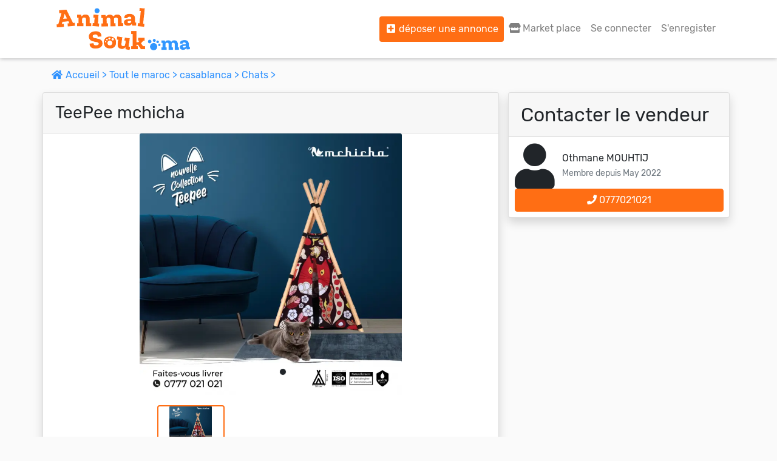

--- FILE ---
content_type: text/html; charset=UTF-8
request_url: https://www.animalsouk.ma/TeePee--mchicha
body_size: 35441
content:
<!DOCTYPE html>
<html lang="fr">
<head>
        <!-- Global site tag (gtag.js) - Google Analytics -->
    <script async src="https://www.googletagmanager.com/gtag/js?id=G-S61ZV82Y9J"></script>
    <script>
        window.dataLayer = window.dataLayer || [];

        function gtag() {
            dataLayer.push(arguments);
        }
        gtag('js', new Date());
        gtag('config', 'G-S61ZV82Y9J');
    </script>
    <!-- Global site tag (gtag.js) - Google Analytics -->
            <!-- Meta Pixel Code / pixel 2 -->
       
    <title>TeePee  mchicha prix Maroc    </title>

    <link rel="icon" href="/512.png" type="image/png" sizes="16x16">
    <link rel="manifest" href="/manifest.json">
    <meta charset="UTF-8">
    <link rel="preload" as="font" href="/fonts/rubik-v9-latin-500.woff2" type="font/woff2" crossorigin="anonymous">
    <link rel="preload" as="font" href="/fonts/rubik-v9-latin-regular.woff2" type="font/woff2" crossorigin="anonymous">
    <link rel="stylesheet" href="https://cdnjs.cloudflare.com/ajax/libs/font-awesome/5.15.3/css/all.min.css" integrity="sha512-iBBXm8fW90+nuLcSKlbmrPcLa0OT92xO1BIsZ+ywDWZCvqsWgccV3gFoRBv0z+8dLJgyAHIhR35VZc2oM/gI1w==" crossorigin="anonymous" referrerpolicy="no-referrer" />
    <meta content='maximum-scale=5.0, initial-scale=1.0, width=device-width' name='viewport'>     <script src="https://code.jquery.com/jquery-3.5.1.slim.min.js" integrity="sha384-DfXdz2htPH0lsSSs5nCTpuj/zy4C+OGpamoFVy38MVBnE+IbbVYUew+OrCXaRkfj" crossorigin="anonymous"></script>
    <link rel="stylesheet" href="https://stackpath.bootstrapcdn.com/bootstrap/4.5.0/css/bootstrap.min.css" integrity="sha384-9aIt2nRpC12Uk9gS9baDl411NQApFmC26EwAOH8WgZl5MYYxFfc+NcPb1dKGj7Sk" crossorigin="anonymous">
    <script src="https://stackpath.bootstrapcdn.com/bootstrap/4.5.0/js/bootstrap.min.js" integrity="sha384-OgVRvuATP1z7JjHLkuOU7Xw704+h835Lr+6QL9UvYjZE3Ipu6Tp75j7Bh/kR0JKI" crossorigin="anonymous" defer></script>
    <link rel="stylesheet" href="/css/custom-style.css?v=12">
		 		<meta name="description" content="Tente en polyester avec mats en bois massif traité - Chats à vendre sur casablanca, Maroc au meilleur prix.">
	<meta property="og:url" content="https://www.animalsouk.ma">
    <meta property="og:type" content="website">
    <meta property="og:title" content="TeePee  mchicha">
    <meta property="og:description" content="Tente en polyester avec mats en bois massif traité">
    <meta property="og:image" content="https://www.animalsouk.ma/uploads/96b33fb292c9490665206ba1ec78f220.webp"> 
	<!-- JSON-LD markup generated by Google Structured Data Markup Helper. -->
	<script type="application/ld+json">
	{
		"@context": "http://schema.org",
		"@type": "Product",
		"name": "TeePee  mchicha",
		"image": "https://www.animalsouk.ma/uploads/96b33fb292c9490665206ba1ec78f220.webp",
		"description": "Tente en polyester avec mats en bois massif traité",
				"offers": {
			"@type": "Offer",
			"price": "299.00",
			"priceCurrency": "MAD",
			"availability": "https://schema.org/InStock"
		}
	}
	</script>
    
    <!-- Facebook Meta Tags -->
        <style type="text/css">
     @media(min-width: 900px) {
            .add-to {
                display: none;
            }
        }
        .add-to img {
            height: 28px;
        }
        .add-to {}
        .add-to-btn {
            background-color: white;
            color: rgba(0, 0, 0, 0.6);
            border: none;
        }
        
    .nav-tabs .nav-link.active {
    color: #ff6e14 ;
        background-color: #fafafa ;
    border-color: #2e91fe #2e91fe #fafafa ;
    text-decoration: underline;
    }
    .nav-tabs .nav-item {
    width: 50%;
    text-align: center;
}
.nav-tabs {
    border-bottom: 1px solid #2e91fe ;
        font-family: 'Rubik 500';
        padding: 5px 4% 0 ;
}
.nav-tabs .nav-link {
    background: #f1f1f1;
    color: #ff6e14;
    border-color: #bfbfbf #bfbfbf #2e91fe ;
    }
    .nav-tabs .nav-link:focus, .nav-tabs .nav-link:hover {
    border-color: #bfbfbf #bfbfbf #2e91fe;
    text-decoration: underline;
}
@media(min-width:900px){
    #navbarTogglerDemo02 .fa,#navbarTogglerDemo02 .fas {
    width: 19px;
    }
                .nav-tabs {
    display:none;
}
    }
    @media(max-width:900px){
    .fa-store {
    width: 19px;
    }
    }
   
    </style>
</head>
<body>
<a onclick="fbq('track','contact')" href="https://wa.me/+212661699698/?text=bonjour, est-il possible de discuter avec quelqu'un ?" aria-label="nous contacter sur whatsapp"><div class="bot-wtsp"><i class="fab fa-whatsapp"></i></div></a>
     <header class="navbarbg">
        <div class="container">
            <nav class="navbar navbar-expand-lg navbar-light">
                                <a target class="navbar-brand" href="/" aria-label="Aller à l'accueil">
                    <img alt="AnimalSouk.ma" src="/img/logo.svg" class="logo" type="image/svg" width="220" height="70">
                </a>
                <button class="navbar-toggler" type="button" data-toggle="collapse" data-target="#navbarTogglerDemo02" aria-controls="navbarTogglerDemo02" aria-expanded="false" aria-label="Toggle navigation">
						<span class="navbar-toggler-icon"></span>
					</button>
                <div class="collapse navbar-collapse" id="navbarTogglerDemo02">
                    <ul class="navbar-nav ml-auto mt-2 mt-lg-0 ">
                        <li class="nav-item active">
                            <a class="nav-link btn" style="background:#ff6e14;color:white;" href="/cr%C3%A9er-une-annonce">
                                <i class="fa fa-plus-square" aria-hidden="true"></i> déposer une annonce</a>
                        </li>
                        <li class="nav-item">
                            <a class="nav-link " href="/animalerie/casablanca">
                                <i width='30' class="fas fa-store" aria-hidden="true"></i> Market place</a>
                        </li>
                                                <li class="nav-item">
                            <a class="nav-link" href="/login">Se connecter</a>
                        </li>
                        <li class="nav-item">
                            <a class="nav-link" href="/cr%C3%A9er-une-boutique">S'enregister</a>
                        </li>
                                                <div class="add-to">
                            <img class="d-inline" height="28" width="28" src="/192.png" alt="application mobile">
                            <button class="add-to-btn">Ajouter l'application</button>
                        </div>
                        <li class="nav-item mobile">
                                                          <a class="item text-secondary d-block" href="/change-locale/en">

                                <img class="d-inline" src="/img/en.png" alt="en"> English

                            </a>
                                                              <a class="item text-secondary d-block" href="/change-locale/ar">

                                <img class="d-inline" src="/img/ar.png" alt="ar"> العربية

                            </a>

                              
                        </li>
                    </ul>
                </div>
            </nav>
        </div>
    </header>
        <main class="container"> 	<!--light-slider.css------------>
<!--Jquery-------------------->
<!--lightslider.js---------------->
<script type="text/javascript" src="/carousel/lightslider2.js?v4" defer></script>
		<style>
	.card-body ul {
		list-style: unset;
	}
	.categories .box {
    height: auto;}
	.fa-home{
		width:19px;
	}
	.pricenormal{
    background: #ff6e14;
    color: white;
    padding: 6px;
    border-radius: 4px;}
	.saleprice{
		font-size: 14px;
    text-decoration: line-through;
	}
		@media(max-width: 450px) {
						.whatsapp{
				position: fixed;
				bottom: 4px;
				right: 10px;
				border-radius: 40px;
				font-size:30px;
				z-index: 3;
				padding: 5px 15px;
				background: #25D366;
    			color: white !important;
			}
			.whatsappactive {
				width: 75% !important;
			}
		}
		.bot-wtsp{
			display:none;
		}
		</style>

	<div class="desktop mt-3">

		<a class="" href="/">
			<i class="fa fa-home" aria-hidden="true"></i>
			Accueil			>
		</a>
		<a class="" href="/">
			Tout le maroc			>
		</a>
		<a class="" href="/?ville=casablanca">
			casablanca
			>
		</a>
				<a href="/Chats ">
			Chats
			>
		</a>
	</div>
	<div class="row">
		<div class="pet-card my-3 rounded bg-white shadow">
			<div class="card-header desktop">
								<div class="title font-weight-bold">TeePee  mchicha</div>
			</div>
			<input type="radio" id="image1" name="image" checked>
									<div class="container-slide">
				<div class="featured-wrapper">
					<ul class="featured-list">
						<li>
							<figure>
								<img rel="preload" as="image" alt="TeePee  mchicha" class="card-img-top" src="/uploads/96b33fb292c9490665206ba1ec78f220.webp" alt="">
							</figure>
						</li>
																	</ul>
					<ul class="arrows">
						<li>
							<label for="image1"></label>
						</li>
																	</ul>
					<ul class="dots">
						<li>
							<label for="image1"></label>
						</li>
																	</ul>
				</div>
				<ul class="thumb-list">
					<li>
						<label for="image1">
							<img alt="TeePee  mchicha" class="rounded" src="/uploads/96b33fb292c9490665206ba1ec78f220.webp " alt=" ">
							<span class="rounded outer"></span>
						</label>
					</li>
														</ul>
			</div>
			<div class="card-body border-top">
				<span class="price-show">					<span class="pricenormal">299					Dhs</span>
				</span>
				<h1 class="title-show">
					TeePee  mchicha
				</h1>
				<p>
									Tente en polyester avec mats en bois massif traité
								<br>
				
												</p>
								<span class="text-secondary small-text">
					<i class="fa fa-clock-o" aria-hidden="true"></i>
					Publiée le					22/05/2022
					<i class="fa fa-map-marker-alt cl-atlantis fa-0x"></i>
					casablanca<br>
				</span>
								<i class="fa fa-user d-inline-block" style="font-size:60px;margin:5px 0;vertical-align: middle;" aria-hidden="true"></i>
				<div class="d-inline-block pl-2" style="vertical-align: middle;">
																	Othmane MOUHTIJ
																<br>
											<span class="text-secondary small-text">Membre depuis							May
							2022
											</span>
				</div>
								<br>
						<button onclick="fbq('track','Purchase')" class="buy-button-wtsp" style="border: none;background: none;padding: 0;" type="button" aria-label="contactez le vendeur sur whatsapp">
						<a href="/addcounterwhatsapp/2188" class="whatsapp btn" aria-label="contactez le vendeur par whatsapp">
						<i class="fab fa-whatsapp"></i>
						</a></button>
								<a id="number3" style="display:none;" href="tel:0777021021"  
				class="w-100 btn btn-primary whatsappactive">
					<i class="fa fa-phone" aria-hidden="true"></i>
					0777021021
				</a>
				<a id="btnnumber3" onclick="myFunction3()" href="/addcounter/2188" class="w-100 btn btn-primary js-like whatsappactive" 
				whatsappactive>
					<i class="fa fa-phone" aria-hidden="true"></i>
					Appeler le vendeur				</a>
			</div>
		</div>
		<div class="seller-desk my-3 col-md-4 pr-0">
			<div class="rounded seller bg-white shadow">
				<div class="card-header" style="font-size:2rem;">Contacter le vendeur				</div>
				<div class="card-body">
					<i class="fa fa-user d-inline-block" style="font-size:75px;vertical-align: middle;" aria-hidden="true"></i>
					<div class="d-inline-block pl-2" style="vertical-align: middle;">
													Othmane MOUHTIJ
												<br>
													<span class="text-secondary small-text">Membre depuis								May
								2022
													</span>
					</div>
					<br><div class="text-center">
						<a href="tel:0777021021" class="w-100 btn btn-primary">
							<i class="fa fa-phone" aria-hidden="true"></i>
							0777021021
						</a>
					</div>
				</div>
			</div>
		</div>
	</div>
	<!-- -->
			<h2 class="text-center">Annonces similaires</h2>
		<section class="slider similar">
		<ul  id="autoWidth1" class="cs-hidden categories">
												<li class="item-a" >
						<div class="box">	
						<a href="/Chat-persan-chinchilla-17182">
							<div class=" bg-white rounded" style="    border: 1px solid rgba(0,0,0,.125);">
								<img alt="Chat persan chinchilla" class="rounded-top vw70mobile" style="height: 190px;" src="/uploads/min20e7cb17813aeee7e2aecd1bed452d20.webp" loading="lazy">
								<div class="card-body desktop" style="padding: 0.5rem;">
									<h3 style="font-size: 1rem;" class="card-title font-weight-bold">Chat persan chinchilla</h3>
									<span class="card-title price float-left">
										1 500
										Dhs									</span>
									<span class="text-secondary small-text">
										<span class="float-right">
											<i class="fa fa-map-marker-alt cl-atlantis fa-0x"></i>
											rabat
										</span>
									</span><br>
								</div>
							</div>
							<span class="price mobile text-center small-text">
								1 500
								Dhs							</span>
						</a>
						</div>		
					</li>
																<li class="item-a" >
						<div class="box">	
						<a href="/Persan-17178">
							<div class=" bg-white rounded" style="    border: 1px solid rgba(0,0,0,.125);">
								<img alt="Persan" class="rounded-top vw70mobile" style="height: 190px;" src="/uploads/min47079f72e4bc6b300c112447cdf67e77.webp" loading="lazy">
								<div class="card-body desktop" style="padding: 0.5rem;">
									<h3 style="font-size: 1rem;" class="card-title font-weight-bold">Persan</h3>
									<span class="card-title price float-left">
										5 000
										Dhs									</span>
									<span class="text-secondary small-text">
										<span class="float-right">
											<i class="fa fa-map-marker-alt cl-atlantis fa-0x"></i>
											casablanca
										</span>
									</span><br>
								</div>
							</div>
							<span class="price mobile text-center small-text">
								5 000
								Dhs							</span>
						</a>
						</div>		
					</li>
																<li class="item-a" >
						<div class="box">	
						<a href="/Je-vends-deux-adorables-chatons-%C3%A2g%C3%A9s-de-2-mois-et-demi.">
							<div class=" bg-white rounded" style="    border: 1px solid rgba(0,0,0,.125);">
								<img alt="Je vends deux adorables chatons âgés de 2 mois et demi." class="rounded-top vw70mobile" style="height: 190px;" src="/uploads/min3805595dd2746069bd125126d395cffd.webp" loading="lazy">
								<div class="card-body desktop" style="padding: 0.5rem;">
									<h3 style="font-size: 1rem;" class="card-title font-weight-bold">Je vends deux adorables chatons âgés de 2 mois et demi.</h3>
									<span class="card-title price float-left">
										2 000
										Dhs									</span>
									<span class="text-secondary small-text">
										<span class="float-right">
											<i class="fa fa-map-marker-alt cl-atlantis fa-0x"></i>
											casablanca
										</span>
									</span><br>
								</div>
							</div>
							<span class="price mobile text-center small-text">
								2 000
								Dhs							</span>
						</a>
						</div>		
					</li>
																<li class="item-a" >
						<div class="box">	
						<a href="/Chat-%C3%A0-adopter-17170">
							<div class=" bg-white rounded" style="    border: 1px solid rgba(0,0,0,.125);">
								<img alt="Chat à adopter" class="rounded-top vw70mobile" style="height: 190px;" src="/uploads/minab7a10c6f4c8834e04714c797419035e.webp" loading="lazy">
								<div class="card-body desktop" style="padding: 0.5rem;">
									<h3 style="font-size: 1rem;" class="card-title font-weight-bold">Chat à adopter</h3>
									<span class="card-title price float-left">
										0
										Dhs									</span>
									<span class="text-secondary small-text">
										<span class="float-right">
											<i class="fa fa-map-marker-alt cl-atlantis fa-0x"></i>
											casablanca
										</span>
									</span><br>
								</div>
							</div>
							<span class="price mobile text-center small-text">
								0
								Dhs							</span>
						</a>
						</div>		
					</li>
																<li class="item-a" >
						<div class="box">	
						<a href="/Angora-chaton-17169">
							<div class=" bg-white rounded" style="    border: 1px solid rgba(0,0,0,.125);">
								<img alt="Angora chaton" class="rounded-top vw70mobile" style="height: 190px;" src="/uploads/min3361ad758ee19b90c918f9888649e632.webp" loading="lazy">
								<div class="card-body desktop" style="padding: 0.5rem;">
									<h3 style="font-size: 1rem;" class="card-title font-weight-bold">Angora chaton</h3>
									<span class="card-title price float-left">
										800
										Dhs									</span>
									<span class="text-secondary small-text">
										<span class="float-right">
											<i class="fa fa-map-marker-alt cl-atlantis fa-0x"></i>
											casablanca
										</span>
									</span><br>
								</div>
							</div>
							<span class="price mobile text-center small-text">
								800
								Dhs							</span>
						</a>
						</div>		
					</li>
																<li class="item-a" >
						<div class="box">	
						<a href="/Persan-17150">
							<div class=" bg-white rounded" style="    border: 1px solid rgba(0,0,0,.125);">
								<img alt="Persan" class="rounded-top vw70mobile" style="height: 190px;" src="/uploads/minde76213a0ef0e8401ce1a79d979d9b22.webp" loading="lazy">
								<div class="card-body desktop" style="padding: 0.5rem;">
									<h3 style="font-size: 1rem;" class="card-title font-weight-bold">Persan</h3>
									<span class="card-title price float-left">
										2 000
										Dhs									</span>
									<span class="text-secondary small-text">
										<span class="float-right">
											<i class="fa fa-map-marker-alt cl-atlantis fa-0x"></i>
											tanger
										</span>
									</span><br>
								</div>
							</div>
							<span class="price mobile text-center small-text">
								2 000
								Dhs							</span>
						</a>
						</div>		
					</li>
																<li class="item-a" >
						<div class="box">	
						<a href="/siamese-himalayan">
							<div class=" bg-white rounded" style="    border: 1px solid rgba(0,0,0,.125);">
								<img alt="siamese himalayan" class="rounded-top vw70mobile" style="height: 190px;" src="/uploads/min53e3605ac48b67b5a6844950f947b7a7.webp" loading="lazy">
								<div class="card-body desktop" style="padding: 0.5rem;">
									<h3 style="font-size: 1rem;" class="card-title font-weight-bold">siamese himalayan</h3>
									<span class="card-title price float-left">
										800
										Dhs									</span>
									<span class="text-secondary small-text">
										<span class="float-right">
											<i class="fa fa-map-marker-alt cl-atlantis fa-0x"></i>
											casablanca
										</span>
									</span><br>
								</div>
							</div>
							<span class="price mobile text-center small-text">
								800
								Dhs							</span>
						</a>
						</div>		
					</li>
																<li class="item-a" >
						<div class="box">	
						<a href="/Chat-british-shorthair-17134">
							<div class=" bg-white rounded" style="    border: 1px solid rgba(0,0,0,.125);">
								<img alt="Chat british shorthair" class="rounded-top vw70mobile" style="height: 190px;" src="/uploads/min38f308d740e6192299c9514abb562994.webp" loading="lazy">
								<div class="card-body desktop" style="padding: 0.5rem;">
									<h3 style="font-size: 1rem;" class="card-title font-weight-bold">Chat british shorthair</h3>
									<span class="card-title price float-left">
										0
										Dhs									</span>
									<span class="text-secondary small-text">
										<span class="float-right">
											<i class="fa fa-map-marker-alt cl-atlantis fa-0x"></i>
											casablanca
										</span>
									</span><br>
								</div>
							</div>
							<span class="price mobile text-center small-text">
								0
								Dhs							</span>
						</a>
						</div>		
					</li>
									</ul>
		</section>
		<h2 class="text-center">Nos catégories</h2>
	<section class="slider">
		<ul  id="autoWidth2" class="cs-hidden categories">
										<li class="item-a" >
					<div class="box">	
						<a href="/Chiens ">
							<img alt="Dogs" class="rounded-circle" src="/images/categories/63a509d5139e3923619811.webp" loading="lazy">
						</a>
					</div>		
				</li>
										<li class="item-a" >
					<div class="box">	
						<a href="/Oiseaux ">
							<img alt="Birds" class="rounded-circle" src="/images/categories/63a509e812893913067817.webp" loading="lazy">
						</a>
					</div>		
				</li>
										<li class="item-a" >
					<div class="box">	
						<a href="/Chats ">
							<img alt="Cats" class="rounded-circle" src="/images/categories/63a509fd9344e855181599.webp" loading="lazy">
						</a>
					</div>		
				</li>
										<li class="item-a" >
					<div class="box">	
						<a href="/Poissons ">
							<img alt="Fishes" class="rounded-circle" src="/images/categories/63a50a13040c8847536810.webp" loading="lazy">
						</a>
					</div>		
				</li>
										<li class="item-a" >
					<div class="box">	
						<a href="/Rongeurs ">
							<img alt="Rodents" class="rounded-circle" src="/images/categories/63a509ac92bff070022902.webp" loading="lazy">
						</a>
					</div>		
				</li>
										<li class="item-a" >
					<div class="box">	
						<a href="/Reptiles ">
							<img alt="Reptiles" class="rounded-circle" src="/images/categories/63a50a259bb11910487722.webp" loading="lazy">
						</a>
					</div>		
				</li>
										<li class="item-a" >
					<div class="box">	
						<a href="/Aliments-et-croquettes ">
							<img alt="Feed" class="rounded-circle" src="/images/categories/63a50a3791d68267426194.webp" loading="lazy">
						</a>
					</div>		
				</li>
										<li class="item-a" >
					<div class="box">	
						<a href="/Accessoires-et-cages ">
							<img alt="Accessories" class="rounded-circle" src="/images/categories/63a50a7b24d4b880744528.webp" loading="lazy">
						</a>
					</div>		
				</li>
										<li class="item-a" >
					<div class="box">	
						<a href="/Chevaux ">
							<img alt="Horses" class="rounded-circle" src="/images/categories/63a50a8cd9a56852418642.webp" loading="lazy">
						</a>
					</div>		
				</li>
										<li class="item-a" >
					<div class="box">	
						<a href="/Demandes-d&#039;accouplement ">
							<img alt="Mating request" class="rounded-circle" src="/images/categories/63a50af981443595977339.webp" loading="lazy">
						</a>
					</div>		
				</li>
					</ul>
	</section>
<h3 style="width:100%; display:flow-root;" style="font-size:2rem;" class="text-center"><a style="color: black;" href="/nos-marques">Nos Marques</a></h3>
	<section class="slider">
		<ul  id="autoWidth3" class="cs-hidden marques">
					<li class="item-a" >
				<div class="box">	
				<a  href="/Marque/royal-canin">
					<img alt="royal-canin" src="/marques/42434dd55fa3e1413e78a0ea01991f91.webp" style="max-height: 263px;object-fit: cover;" loading="lazy">
				</a>		
			</li>
					<li class="item-a" >
				<div class="box">	
				<a  href="/Marque/purina-pro-plan">
					<img alt="purina-pro-plan" src="/marques/e6b4a47cf4d25f400ca4650d8d7918a2.webp" style="max-height: 263px;object-fit: cover;" loading="lazy">
				</a>		
			</li>
					<li class="item-a" >
				<div class="box">	
				<a  href="/Marque/reflex">
					<img alt="reflex" src="/marques/eda64aec715d6933432840238a63148f.webp" style="max-height: 263px;object-fit: cover;" loading="lazy">
				</a>		
			</li>
					<li class="item-a" >
				<div class="box">	
				<a  href="/Marque/Ownat">
					<img alt="Ownat" src="/marques/5a7001c96f04d7b69bcbb1fa3f875145.webp" style="max-height: 263px;object-fit: cover;" loading="lazy">
				</a>		
			</li>
					<li class="item-a" >
				<div class="box">	
				<a  href="/Marque/Bio-PetActive">
					<img alt="Bio-PetActive" src="/marques/94218752206c55c9a016eb61c5f21824.webp" style="max-height: 263px;object-fit: cover;" loading="lazy">
				</a>		
			</li>
					<li class="item-a" >
				<div class="box">	
				<a  href="/Marque/Mera">
					<img alt="Mera" src="/marques/a7d89304be280837c1204cfcf10a51f4.webp" style="max-height: 263px;object-fit: cover;" loading="lazy">
				</a>		
			</li>
					<li class="item-a" >
				<div class="box">	
				<a  href="/Marque/Biogance">
					<img alt="Biogance" src="/marques/c097d37371598f43f143d6a954fa22d2.webp" style="max-height: 263px;object-fit: cover;" loading="lazy">
				</a>		
			</li>
					<li class="item-a" >
				<div class="box">	
				<a  href="/Marque/Beaphar">
					<img alt="Beaphar" src="/marques/d0da784bca12a7040e6e1d2c7dc68a55.webp" style="max-height: 263px;object-fit: cover;" loading="lazy">
				</a>		
			</li>
					<li class="item-a" >
				<div class="box">	
				<a  href="/Marque/Hill%27s-Science-Plan">
					<img alt="Hill&#039;s-Science-Plan" src="/marques/f2b40e600c44dc37870744cee028f6a6.webp" style="max-height: 263px;object-fit: cover;" loading="lazy">
				</a>		
			</li>
					<li class="item-a" >
				<div class="box">	
				<a  href="/Marque/Amity">
					<img alt="Amity" src="/marques/db1ddd9871b6d7215fd0f868ae9b81d4.webp" style="max-height: 263px;object-fit: cover;" loading="lazy">
				</a>		
			</li>
					<li class="item-a" >
				<div class="box">	
				<a  href="/Marque/Prochoice">
					<img alt="Prochoice" src="/marques/4b60c3c326a4068a71d8b6b696fac52b.webp" style="max-height: 263px;object-fit: cover;" loading="lazy">
				</a>		
			</li>
					<li class="item-a" >
				<div class="box">	
				<a  href="/Marque/Brit">
					<img alt="Brit" src="/marques/9f3d272f52131c40226751f6a3e28163.webp" style="max-height: 263px;object-fit: cover;" loading="lazy">
				</a>		
			</li>
					<li class="item-a" >
				<div class="box">	
				<a  href="/Marque/CaniJess">
					<img alt="CaniJess" src="/marques/b9c5dcffba6df3efdac3f37da0525451.webp" style="max-height: 263px;object-fit: cover;" loading="lazy">
				</a>		
			</li>
					<li class="item-a" >
				<div class="box">	
				<a  href="/Marque/Trixie">
					<img alt="Trixie" src="/marques/719f15a38f433a09ae908d4e49a45aed.webp" style="max-height: 263px;object-fit: cover;" loading="lazy">
				</a>		
			</li>
		
		</ul>
	</section>
	<script src="https://unpkg.com/axios/dist/axios.min.js"></script>
	<script>
		function onClickBtnLike(event) {
event.preventDefault();
const url = this.href;
axios.get(url).then(function (response) {
//console.log(response);
})
}
document.querySelectorAll('a.js-like').forEach(function (link) {
link.addEventListener('click', onClickBtnLike);
})
	</script>
<script>
		function onClickBtnLike(event) {
event.preventDefault();
const url = this.href;
axios.get(url).then(function (response) {
//console.log(response);
})
//console.log("___________________");
//console.log('1');
window.location.href = "https://wa.me/+2120777021021/?text=bonjour! je vous contacte suite à votre annonce sur animalsouk.ma TeePee  mchicha";
}
document.querySelectorAll('a.whatsapp').forEach(function (link) {
link.addEventListener('click', onClickBtnLike);
})
	</script>

	<script>
		function myFunction3() {
document.getElementById("btnnumber3").style.display = "none";
document.getElementById("number3").style.display = "inline-block";


}
	</script>
	
			    </main>
        <!-- Footer -->
    <footer class="bg-white pt-4 border-top">
        <!-- Footer Links -->
        <div class="container text-center text-md-left">
            <!-- Grid row -->
            <div class="row">

                <!-- Grid column -->
                <div class="col-md-8 mx-auto">
                    <!-- Content -->
                    <div class="font-weight-bold text-uppercase mt-3 mb-4">
                        <a href="/">
                            <object class="img-footer logo" data="/img/logo.svg" type="image/svg+xml" aria-label="Accueil"></object>
                        </a>
                    </div>
                    <p class="small-text">
                        Le 1<sup>er</sup> site d'annonce au maroc pour l'adoption, la vente et l'achat des animaux domestiques en ligne. Alors bienvenu sur AnimalSouk.ma, le spécialiste des petites annonces gratuites d’animaux. Ici tout est fait pour vous aider à trouver rapidement le compagnon qui vous correspond.                    </p>
                    <p class="small-text">
                        	Si vous représentez une association, vous possédez un élevage, ou vous proposez vos services dans le secteur animalier, ce site est aussi fait pour vous aider à communiquer gratuitement sur votre activité.                    </p>
                    <p class="small-text">
                        Nous sommes une équipe de passionnés d’animaux et nous restons à votre écoute, alors n’hésitez pas à nous adresser vos remarques ou vos idées d’améliorations.                    </p>
                </div>
                <!-- Grid column -->
                <hr class="clearfix w-100 d-md-none">
                <!-- Grid column -->
                <div class="col-md-3 mx-auto">
                    <!-- Links -->
                    <h5 class="keep font-weight-bold text-uppercase mt-3 mb-4">Keep in touch</h5>
                    <ul class="list-unstyled">
                        <li>
                            <a href="javascript:void(0);">
                                <i class="fa fa-map-marker-alt"></i> On est partout au maroc
							</a>
                        </li>
                        <li>
                            <a href="tel:+212661699698">
                                <i class="fa fa-phone"></i> +212 661699698</a>
                        </li>
                        <li>
                            <a href="mailto:animalsouk@gmail.com">
                                <i class="far fa-envelope"></i> animalsouk@gmail.com
                            </a>
                        </li>
                        <li>
                            <a href="https://animalsouk.ma">
                                <i class="fa fa-globe"></i> www.animalsouk.ma
                            </a>
                        </li>
                        <li>
                            <a href="https://instagram.com/animalsouk.ma">

                                <i class="fab fa-instagram"></i> Instagram/animalsouk.ma
                            </a>
                        </li>
                        <li>
                            <a href="https://facebook.com/animalsouk.ma">

                                <i class="fab fa-facebook"></i> facebook.com/animalsouk.ma
                            </a>
                        </li>
                        <li>
                            <a href="https://www.youtube.com/@animalsouk">

                                <i class="fab fa-youtube"></i> youtube.com/@animalsouk
                            </a>
                        </li>
                    </ul>
                </div>
                <!-- Grid column -->
            </div>
            <!-- Grid row -->
            <div class="small-text text-secondary"> 
                            <a class="text-secondary" href="#">A propos</a> &#9679;
                                <a class="text-secondary" href="#">Mentions légales</a> &#9679;
                <a class="text-secondary" href="#">Promouvoir chez nous</a> &#9679;
                <div class="dropdown">
                    <span class="text-secondary" onclick="myFunction()" class="dropbtn">Langue
								<i class="fa fa-chevron-down" aria-hidden="true"></i>
							</span>
                    <div id="myDropdown" class="dropdown-content">
                                                  <a class="item text-secondary" href="/change-locale/en">

                            <img src="/img/en.png" alt="en"> English
                        </a>

                                                      <a class="item text-secondary" href="/change-locale/ar">

                            <img src="/img/ar.png" alt="ar"> العربية
                        </a>
                                              </div>
                </div>
            </div>
        </div>
        <!-- Footer Links -->
        <hr>
        <!-- Copyright -->
        <div class="footer-copyright text-center py-3">
            Made with
            <span style="color:red;">❤</span> by
            <a href="https://hicham.tech/" target="_blank">Hicham.tech</a>

        </div>
        <!-- Copyright -->


</footer>
<!-- Footer -->


 <script>
 setTimeout(function(){

        !function(f,b,e,v,n,t,s)
        {if(f.fbq)return;n=f.fbq=function(){n.callMethod?
        n.callMethod.apply(n,arguments):n.queue.push(arguments)};
        if(!f._fbq)f._fbq=n;n.push=n;n.loaded=!0;n.version='2.0';
        n.queue=[];t=b.createElement(e);t.async=!0;
        t.src=v;s=b.getElementsByTagName(e)[0];
        s.parentNode.insertBefore(t,s)}(window, document,'script',
        'https://connect.facebook.net/en_US/fbevents.js');
        fbq('init', '948634676015096');
        fbq('track', 'PageView');
}, 3000);
        </script>
        <noscript><img height="1" width="1" style="display:none"
        src="https://www.facebook.com/tr?id=948634676015096&ev=PageView&noscript=1"
        /></noscript>
        <!-- End Meta Pixel Code -->


</body>

</html>
<script>
    function myFunction() {
        document.getElementById("myDropdown").classList.toggle("show");
    }
</script>
<script type="text/javascript" defer>
    //console.log("1");
    if ('serviceWorker' in navigator) {
        window.addEventListener('load', function() {
            //console.log("2");

            navigator.serviceWorker.register('/sw.js ').then(function(registration) { // Registration was successful

                //console.log('ServiceWorker registration successful with scope: ', registration.scope);
            }, function(err) { // registration failed :(
               // console.log('ServiceWorker registration failed: ', err);
            });
        });
    }

    let deferredPrompt;
    var div = document.querySelector('.add-to');
    var button = document.querySelector('.add-to-btn');
    div.style.display = 'none';

    window.addEventListener('beforeinstallprompt', (e) => { // Prevent Chrome 67 and earlier from automatically showing the prompt
        e.preventDefault();
        // Stash the event so it can be triggered later.
        deferredPrompt = e;
        if ($(window).width() <= 700) {

            div.style.display = 'block';
        }
        button.addEventListener('click', (e) => { // hide our user interface that shows our A2HS button
            div.style.display = 'none';
            // Show the prompt
            deferredPrompt.prompt();
            // Wait for the user to respond to the prompt
            deferredPrompt.userChoice.then((choiceResult) => {
                if (choiceResult.outcome === 'accepted') {
                 //   console.log('User accepted the A2HS prompt');
                } else {
                  //  console.log('User dismissed the A2HS prompt');
                }
                deferredPrompt = null;
            });
        });
    });
</script>
<style>

    @media(max-width: 900px) {
        .add-to {
            display: none;
        }
    }
</style>

--- FILE ---
content_type: text/css
request_url: https://www.animalsouk.ma/css/custom-style.css?v=12
body_size: 16321
content:
.font-weight-bold,.price,.title-show{font-weight:500!important}.grid,.thumb-list{grid-template-columns:repeat(3,1fr)}img,label{display:block}#header,.bot-wtsp,.btn-floating i,.price-show,.top-queries{text-align:center}.lSSlideOuter,.lSSlideOuter .lSPager.lSGallery{-webkit-touch-callout:none;-khtml-user-select:none;overflow:hidden}.btn-floating,.dropdown,.lSAction>a,label{cursor:pointer}@font-face{font-family:Rubik;font-style:normal;font-weight:400;src:url("../fonts/rubik-v9-latin-regular.eot");src:local("Rubik"),local("Rubik-Regular"),url("../fonts/rubik-v9-latin-regular.eot?#iefix") format("embedded-opentype"),url("../fonts/rubik-v9-latin-regular.woff2") format("woff2"),url("../fonts/rubik-v9-latin-regular.woff") format("woff"),url("../fonts/rubik-v9-latin-regular.ttf") format("truetype"),url("../fonts/rubik-v9-latin-regular.svg#Rubik") format("svg");font-display:swap}@font-face{font-family:"Rubik 500";font-style:normal;font-weight:500;src:url("../fonts/rubik-v9-latin-500.eot");src:local("Rubik Medium"),local("Rubik-Medium"),url("../fonts/rubik-v9-latin-500.eot?#iefix") format("embedded-opentype"),url("../fonts/rubik-v9-latin-500.woff2") format("woff2"),url("../fonts/rubik-v9-latin-500.woff") format("woff"),url("../fonts/rubik-v9-latin-500.ttf") format("truetype"),url("../fonts/rubik-v9-latin-500.svg#Rubik") format("svg");font-display:swap}@font-face{font-family:"Rubik 700";font-style:normal;font-weight:700;src:url("../fonts/rubik-v9-latin-700.eot");src:local("Rubik Bold"),local("Rubik-Bold"),url("../fonts/rubik-v9-latin-700.eot?#iefix") format("embedded-opentype"),url("../fonts/rubik-v9-latin-700.woff2") format("woff2"),url("../fonts/rubik-v9-latin-700.woff") format("woff"),url("../fonts/rubik-v9-latin-700.ttf") format("truetype"),url("../fonts/rubik-v9-latin-700.svg#Rubik") format("svg");font-display:swap}.box img{object-fit:cover;width:100%}.box,.lSSlideOuter .lSPager.lSGallery li{overflow:hidden}@keyframes fade{0%{opacity:0}100%{opacity:1}}.slider{margin:10px 0;display:flex;align-items:center}.featured-wrapper .featured-list,.grid,.thumb-list label{display:grid}body{background:#fafafa;font-family:Rubik}a{color:#2e91fe}.btn-primary,.btn-primary:active,.btn-primary:focus,.btn-primary:hover,.btn-primary:visited{background-color:#ff6e14!important;border-color:#ff6e14!important}.list-unstyled i{width:17px;color:#2e91fe}.price{color:#ff6e14}.title-show{font-size:1.2em;padding:8px 0 25px}.price-bar{margin-right:3px;text-decoration:line-through;color:#000;font-size:13px}.price2{color:#ff6e14}.featured-wrapper,.lSSlideOuter.vertical,.lSSlideWrapper .lSFade,figure{position:relative}.bot-wtsp,.featured-wrapper .arrows label::after{right:10px}.price-show{float:right;padding:5px 8px;border-radius:5px;font-size:1.2em}.small-text,label{font-size:14px}.grid{margin-bottom:10px;grid-gap:20px}.items{width:90%;margin:100px auto 0}.slick-slide{margin:10px}.slick-slide img{border:0 solid #fff;object-fit:cover;width:100%;height:258px}.slick-next:before,.slick-prev:before{color:#000!important}figure{height:60vh;margin:0}.card-img-top{object-fit:cover;height:60vh}figure .card-img-top{position:absolute;top:50%;-ms-transform:translateY(-50%);transform:translateY(-50%);left:0;right:0;width:auto!important;max-width:100%;object-fit:contain}.featured-wrapper .featured-list li{grid-column:1;grid-row:1;opacity:0;transition:opacity .25s}.featured-wrapper .arrows label::after,.featured-wrapper .arrows label::before{position:absolute;top:50%;transform:translateY(-50%);width:40px;height:40px;border-radius:50%;color:var(--black);background-position:center;background-repeat:no-repeat;background-size:24px 24px;background-color:var(--white);opacity:.5;transition:opacity .25s}.featured-wrapper .arrows label::before{left:10px}.featured-wrapper .dots{position:absolute;bottom:10px;left:50%;transform:translateX(-50%);display:flex}.featured-wrapper .dots li:not(:last-child){margin-right:8px}.featured-wrapper .dots label{display:inline-block;width:12px;height:12px;border-radius:50%;border:1px solid var(--white);transition:background .25s}.featured-wrapper .dots label:hover,[id=image1]:checked~.container-slide .dots [for=image1],[id=image2]:checked~.container-slide .dots [for=image2],[id=image3]:checked~.container-slide .dots [for=image3]{background:currentColor}.thumb-list{display:grid;grid-column-gap:20px;margin:auto;width:50%}.thumb-list .outer,.thumb-list img{grid-column:1;grid-row:1;height:70px}.thumb-list .outer{display:grid;place-items:center;transition:background .25s}.lSAction>a:hover,.lSSlideOuter .media.active,.lSSlideWrapper.usingCss .lSFade>.active,[id=image1]:checked~.container-slide .featured-list li:first-child,[id=image2]:checked~.container-slide .featured-list li:nth-child(2),[id=image3]:checked~.container-slide .featured-list li:nth-child(3),[id^=image]:checked~.container-slide .arrows [for^=image]:hover::after,[id^=image]:checked~.container-slide .arrows [for^=image]:hover::before{opacity:1}[id=image1]:checked~.container-slide .arrows [for=image3]::before,[id=image2]:checked~.container-slide .arrows [for=image1]::before,[id=image3]:checked~.container-slide .arrows [for=image2]::before{content:"";background-image:url("https://s3-us-west-2.amazonaws.com/s.cdpn.io/162656/arrow-prev-slideshow.svg")}[id=image1]:checked~.container-slide .arrows [for=image2]::after,[id=image2]:checked~.container-slide .arrows [for=image3]::after,[id=image3]:checked~.container-slide .arrows [for=image1]::after{content:"";background-image:url("https://s3-us-west-2.amazonaws.com/s.cdpn.io/162656/arrow-next-slideshow.svg")}[id=image1]:checked~.container-slide [for=image1] .outer,[id=image2]:checked~.container-slide [for=image2] .outer,[id=image3]:checked~.container-slide [for=image3] .outer{background:var(--overlay);border:2px solid #ff6e14}.dot{height:10px;width:10px;background-color:#bbb;border-radius:50%;display:inline-block}.pet-card,.seller{border:1px solid rgba(0,0,0,.125)}.pet-card{width:66%}ul{list-style:none}.img-footer{margin:inherit}.container-slide,img{margin:0 auto}.logo{height:70px}img{height:auto;background-color:var(--img-color)}label{margin-bottom:auto}a,a:hover{text-decoration:none}input[type=radio]{position:absolute;bottom:0;left:-9999px}.featured-wrapper .featured-list,.thumb-list{padding:0}#header{background:url("../img/bg.webp") 50%/contain no-repeat #fff;padding:20px 0}.filter{padding:7%;background:rgba(0,0,0,.25);border-radius:10px;width:80%;margin:auto}.bot-wtsp{position:fixed;bottom:10px;background:#25d366;border-radius:50px;z-index:99;height:65px;width:65px;box-shadow:0 0 7px 0 green;font-size:41px;color:#fff}.filter .form-control{display:inline;background-color:#ffffffe0}.filter .form-group{padding-right:15px;padding-left:15px;display:inline;flex:0 0 33.333333%;max-width:33.333333%}.navbarbg{position:sticky;z-index:2;top:0;background:#fff;box-shadow:0 1px 6px 0 rgba(32,33,36,.28)}.navbar{padding:.5rem!important}#toggle_123,.side-bar{display:none}.card:hover{box-shadow:0 0 7px 0 #777;border:none}.social-media .fa:hover{opacity:.7}.social-media .fa-facebook{background:#3b5998;color:#fff}.social-media .fa-twitter{background:#55acee;color:#fff}.social-media .fa-youtube{background:#b00;color:#fff}.social-media .fa-instagram{background:#125688;color:#fff}.btn-floating{position:relative;z-index:1;display:inline-block;padding:0;margin:10px;overflow:hidden;vertical-align:middle;border-radius:50%;-webkit-box-shadow:0 5px 11px 0 rgba(0,0,0,.18),0 4px 15px 0 rgba(0,0,0,.15);box-shadow:0 5px 11px 0 rgba(0,0,0,.18),0 4px 15px 0 rgba(0,0,0,.15);-webkit-transition:.2s ease-in-out;transition:.2s ease-in-out;width:47px;height:47px}.btn-floating i{display:inline-block;width:inherit;color:#fff;font-size:1.25rem;line-height:47px}.center-form{max-width:500px;margin:20px auto}.list-unstyled{line-height:30px}.mobile,.mobile-inline,.slick-dots{display:none!important}.cities{font-size:10px}.cities a{color:grey}.card-body{padding:.6rem!important}.top-queries a{display:inline-block;margin:4px 0;background-color:#80808030;border-radius:5px;padding:1px 8px;color:#2d2c2c}.slider .categories{height:22vw!important}.categories .box{width:20vw;height:20vw}.marques .box{width:30vw;height:100px}.slider .box img{width:100%;height:100%!important;max-height:none!important;object-fit:contain!important}.similar .box img{height:15vw!important}@media (min-width:990px) and (max-width:1200px){.filter .form-group{flex:0 0 50%;max-width:50%}}@media (min-width:600px){.keep,.list-unstyled{line-height:30px}.marques{height:100px!important}.marques li:hover{background:#bebbbb2b}.marque .box{width:32vw}.bot-wtsp{bottom:25px;right:50px}.whatsapp{background:#25d366;color:#fff!important;font-size:22px;padding:2px 10px}.whatsappactive{width:calc(100% - 46px)!important}.keep{padding-top:42px}.grid{width:75%;float:left}.height-grid-card{height:18vw}.padding-card-body{padding:.75rem .75rem 0}.side-bar{z-index:1;top:101px;display:block;padding:11px;float:right;width:97%;background-color:#fff;background-clip:border-box;border:1px solid rgba(0,0,0,.125);border-radius:.25rem}.border-top{width:100%;display:flow-root}}.dropdown-content,.item,.lSSlideOuter .lSPager.lSGallery li.active,.lSSlideOuter .lSPager.lSGallery li:hover{border-radius:5px}@media (max-width:990px){.price2{position:absolute;right:7px;color:#ff6e14;bottom:0}.price-bar{color:#000000bf;font-size:14px;text-decoration:line-through}.lSAction{display:none!important}#header{background-size:cover;padding:0 0 20px}iframe{height:50vw;width:90vw}.grid{display:grid;grid-template-columns:repeat(1,1fr);grid-gap:20px}.filter .form-group{flex:0 0 100%;max-width:100%}.filter{width:auto}}@media (max-width:900px){.pet-card{width:100%}.seller-desk{display:none}}@media (max-width:800px){.filter{padding:3%}.logo{height:50px}.thumb-list{width:90%}.thumb-list .outer,.thumb-list img{height:55px}}.title{font-size:1.75rem}@media (max-width:450px){#display_123{margin-top:-12px;display:block}.title{margin:4px 0 -10px;font-size:1.1rem}.navbar{padding:0!important}.vw70mobile{height:21vw!important}.navbarbg{position:relative}.slick-slide{margin:3px}.desktop,.slick-arrow{display:none!important}.mobile{display:block!important}.mobile-inline{display:inline!important}.slick-slide img{object-fit:cover;height:20vw}.slick-initialized .slick-slide{width:20vw!important;display:block}.pagination{margin:0 auto 1rem;flex-wrap:wrap;font-size:13px}.slick-slider{width:100vw;left:-15px}.card{display:block}.grid{width:100%;grid-gap:7px;padding:4px}.card-title{margin-bottom:auto}.new-secondary{position:absolute;bottom:0;right:4px}.new-card-img-top{float:left;margin:0;padding:0;width:35%;height:28vw}.new-card-body{width:65%;float:right;padding:.6rem .6rem 19px!important}#btnnumber3,#number3{position:fixed;bottom:5px;left:7px;padding:15px 0;border-radius:50px;z-index:3;max-height:56px;text-transform:uppercase;width:calc(100% - 85px)!important;box-shadow:rgb(0 0 0 / 15%) 0 4px 12px 0}}.dropdown{position:relative;display:inline-block}.dropdown-content{background:#fff;display:none;position:absolute;width:max-content;padding:3px;box-shadow:0 0 14px -3px #000}.dropdown-content a img{display:inline}.dropdown-content a{display:block;color:#000}.show{display:block}.item{padding:4px}.item:hover{background-color:#80808063}label.custom-file-label::after{content:"\f030";font-weight:900;font-family:"Font Awesome 5 Free"}.required:after{content:" *";color:red}.nav-link{padding:.5rem 0}/*! lightslider - v1.1.3 - 2015-04-14
* https://github.com/sachinchoolur/lightslider
* Copyright (c) 2015 Sachin N; Licensed MIT */.lSSlideOuter{-webkit-user-select:none;-moz-user-select:none;-ms-user-select:none;user-select:none}.lSSlideOuter .lSPager.lSGallery:after,.lSSlideOuter .lSPager.lSGallery:before,.lightSlider:after,.lightSlider:before{content:" ";display:table}.lightSlider{overflow:hidden;margin:0}.lSSlideWrapper{max-width:100%;overflow:hidden;position:relative}.lSSlideOuter .lSPager.lSGallery:after,.lSSlideWrapper>.lightSlider:after{clear:both}.lSSlideWrapper .lSSlide{-webkit-transform:translate(0,0);-ms-transform:translate(0,0);transform:translate(0,0);-webkit-transition:-webkit-transform 1s,height 1s;-moz-transition-property:-moz-transform,height;transition-property:transform,height;-webkit-transition-duration:inherit!important;transition-duration:inherit!important;-webkit-transition-timing-function:inherit!important;transition-timing-function:inherit!important}.lSSlideWrapper .lSFade>*{position:absolute!important;top:0;left:0;z-index:9;margin-right:0;width:100%}.lSSlideWrapper.usingCss .lSFade>*{opacity:0;-webkit-transition-delay:0s;transition-delay:0s;-webkit-transition-duration:inherit!important;transition-duration:inherit!important;-webkit-transition-property:opacity;transition-property:opacity;-webkit-transition-timing-function:inherit!important;transition-timing-function:inherit!important}.lSSlideWrapper .lSFade>.active{z-index:10}.lSSlideOuter .lSPager.lSpg{margin:10px 0 0;padding:0;text-align:center;display:none}.lSSlideOuter .lSPager.lSpg>li{cursor:pointer;display:inline-block;padding:0 5px}.lSSlideOuter .lSPager.lSpg>li a{background-color:#222;border-radius:30px;display:inline-block;height:8px;overflow:hidden;text-indent:-999em;width:8px;position:relative;z-index:99;-webkit-transition:.5s linear;transition:.5s linear}.lSSlideOuter .lSPager.lSpg>li.active a,.lSSlideOuter .lSPager.lSpg>li:hover a{background-color:#428bca}.lSSlideOuter .media{opacity:.8}.lSSlideOuter .lSPager.lSGallery{list-style:none;padding-left:0;margin:0;transform:translate3d(0,0,0);-moz-transform:translate3d(0,0,0);-ms-transform:translate3d(0,0,0);-webkit-transform:translate3d(0,0,0);-o-transform:translate3d(0,0,0);-webkit-transition-property:-webkit-transform;-moz-transition-property:-moz-transform;-webkit-user-select:none;-moz-user-select:none;-ms-user-select:none;user-select:none}.lSSlideOuter .lSPager.lSGallery img{display:block;height:auto;max-width:100%}.lSAction>a{width:32px;display:block;top:50%;height:32px;background-image:url('../carousel/img/controls.png');position:absolute;z-index:99;margin-top:-16px;opacity:.5;-webkit-transition:opacity .35s linear;transition:opacity .35s linear}.lSAction>.lSPrev{background-position:0 0;left:10px}.lSAction>.lSNext{background-position:-32px 0;right:10px}.lSAction>a.disabled{pointer-events:none}.cS-hidden{height:1px;opacity:0;overflow:hidden}.lSSlideOuter.vertical.noPager{padding-right:0!important}.lSSlideOuter.vertical .lSGallery{position:absolute!important;right:0;top:0}.lSSlideOuter.vertical .lightSlider>*{width:100%!important;max-width:none!important}.lSSlideOuter.vertical .lSAction>a{left:50%;margin-left:-14px;margin-top:0}.lSSlideOuter.vertical .lSAction>.lSNext{background-position:31px -31px;bottom:10px;top:auto}.lSSlideOuter.vertical .lSAction>.lSPrev{background-position:0 -31px;bottom:auto;top:10px}.lSSlideOuter.lSrtl{direction:rtl}.lSSlideOuter .lSPager,.lSSlideOuter .lightSlider{padding-left:0;list-style:none;height:auto}.lSSlideOuter.lSrtl .lSPager,.lSSlideOuter.lSrtl .lightSlider{padding-right:0}.lSSlideOuter .lSGallery li,.lSSlideOuter .lightSlider>*{float:left}.lSSlideOuter.lSrtl .lSGallery li,.lSSlideOuter.lSrtl .lightSlider>*{float:right!important}@-webkit-keyframes rightEnd{0%,100%{left:0}50%{left:-15px}}@keyframes rightEnd{0%,100%{left:0}50%{left:-15px}}@-webkit-keyframes topEnd{0%,100%{top:0}50%{top:-15px}}@keyframes topEnd{0%,100%{top:0}50%{top:-15px}}@-webkit-keyframes leftEnd{0%,100%{left:0}50%{left:15px}}@keyframes leftEnd{0%,100%{left:0}50%{left:15px}}@-webkit-keyframes bottomEnd{0%,100%{bottom:0}50%{bottom:-15px}}@keyframes bottomEnd{0%,100%{bottom:0}50%{bottom:-15px}}.lSSlideOuter .rightEnd,.lSSlideOuter.lSrtl .leftEnd{-webkit-animation:.3s rightEnd;animation:.3s rightEnd;position:relative}.lSSlideOuter .leftEnd,.lSSlideOuter.lSrtl .rightEnd{-webkit-animation:.3s leftEnd;animation:.3s leftEnd;position:relative}.lSSlideOuter.vertical .rightEnd{-webkit-animation:.3s topEnd;animation:.3s topEnd;position:relative}.lSSlideOuter.vertical .leftEnd{-webkit-animation:.3s bottomEnd;animation:.3s bottomEnd;position:relative}.lightSlider.lsGrab>*{cursor:-webkit-grab;cursor:-moz-grab;cursor:-o-grab;cursor:-ms-grab;cursor:grab}.lightSlider.lsGrabbing>*{cursor:move;cursor:-webkit-grabbing;cursor:-moz-grabbing;cursor:-o-grabbing;cursor:-ms-grabbing;cursor:grabbing}

--- FILE ---
content_type: text/javascript
request_url: https://www.animalsouk.ma/carousel/lightslider2.js?v4
body_size: 16739
content:
!function(x){"use strict";var n={item:3,autoWidth:!1,slideMove:1,slideMargin:10,addClass:"",mode:"slide",useCSS:!0,cssEasing:"ease",easing:"linear",speed:400,auto:!1,pauseOnHover:!1,loop:!1,slideEndAnimation:!0,pause:2e3,keyPress:!1,controls:!0,prevHtml:"",nextHtml:"",rtl:!1,adaptiveHeight:!1,vertical:!1,verticalHeight:500,vThumbWidth:100,thumbItem:10,pager:!0,gallery:!1,galleryMargin:5,thumbMargin:5,currentPagerPosition:"middle",enableTouch:!0,enableDrag:!0,freeMove:!0,swipeThreshold:40,responsive:[],onBeforeStart:function(e){},onSliderLoad:function(e){},onBeforeSlide:function(e,i){},onAfterSlide:function(e,i){},onBeforeNextSlide:function(e,i){},onBeforePrevSlide:function(e,i){}};x.fn.lightSlider=function(e){if(0===this.length)return this;if(1<this.length)return this.each(function(){x(this).lightSlider(e)}),this;var t={},r=x.extend(!0,{},n,e),l={},u=this;t.$el=this,"fade"===r.mode&&(r.vertical=!1);var c=u.children(),o=x(window).width(),a=null,s=0,h=0,i=!1,f=0,g="",v=0,p=!0===r.vertical?"height":"width",m=!0===r.vertical?"margin-bottom":"margin-right",S=0,C=0,b=0,M=0,d=null,T="ontouchstart"in document.documentElement,W={chbreakpoint:function(){if(o=x(window).width(),r.responsive.length){var e;if(!1===r.autoWidth&&(e=r.item),o<r.responsive[0].breakpoint)for(var i=0;i<r.responsive.length;i++)o<r.responsive[i].breakpoint&&(r.responsive[i].breakpoint,a=r.responsive[i]);if(null!=a)for(var t in a.settings)a.settings.hasOwnProperty(t)&&(void 0!==l[t]&&null!==l[t]||(l[t]=r[t]),r[t]=a.settings[t]);if(!x.isEmptyObject(l)&&o>r.responsive[0].breakpoint)for(var n in l)l.hasOwnProperty(n)&&(r[n]=l[n]);!1===r.autoWidth&&0<S&&0<b&&e!==r.item&&(v=Math.round(S/((b+r.slideMargin)*r.slideMove)))}},calSW:function(){!1===r.autoWidth&&(b=(f-(r.item*r.slideMargin-r.slideMargin))/r.item)},calWidth:function(e){var i=(!0===e?g.find(".lslide"):c).length;if(!1===r.autoWidth)h=i*(b+r.slideMargin);else for(var t=h=0;t<i;t++)h+=parseInt(c.eq(t).width())+r.slideMargin;return h}};return(t={doCss:function(){return!(!r.useCSS||!function(){for(var e=["transition","MozTransition","WebkitTransition","OTransition","msTransition","KhtmlTransition"],i=document.documentElement,t=0;t<e.length;t++)if(e[t]in i.style)return!0}())},keyPress:function(){r.keyPress&&x(document).on("keyup.lightslider",function(e){x(":focus").is("input, textarea")||(e.preventDefault?e.preventDefault():e.returnValue=!1,37===e.keyCode?u.goToPrevSlide():39===e.keyCode&&u.goToNextSlide())})},controls:function(){r.controls&&(u.after('<div class="lSAction"><a class="lSPrev">'+r.prevHtml+'</a><a class="lSNext">'+r.nextHtml+"</a></div>"),r.autoWidth?W.calWidth(!1)<f&&g.find(".lSAction").hide():s<=r.item&&g.find(".lSAction").hide(),g.find(".lSAction a").on("click",function(e){return e.preventDefault?e.preventDefault():e.returnValue=!1,"lSPrev"===x(this).attr("class")?u.goToPrevSlide():u.goToNextSlide(),!1}))},initialStyle:function(){var d=this;"fade"===r.mode&&(r.autoWidth=!1,r.slideEndAnimation=!1),r.auto&&(r.slideEndAnimation=!1),r.autoWidth&&(r.slideMove=1,r.item=1),r.loop&&(r.slideMove=1,r.freeMove=!1),r.onBeforeStart.call(this,u),W.chbreakpoint(),u.addClass("lightSlider").wrap('<div class="lSSlideOuter '+r.addClass+'"><div class="lSSlideWrapper"></div></div>'),g=u.parent(".lSSlideWrapper"),!0===r.rtl&&g.parent().addClass("lSrtl"),r.vertical?(g.parent().addClass("vertical"),f=r.verticalHeight,g.css("height",f+"px")):f=u.outerWidth(),c.addClass("lslide"),!0===r.loop&&"slide"===r.mode&&(W.calSW(),W.clone=function(){if(W.calWidth(!0)>f){for(var e=0,i=0,t=0;t<c.length&&(i++,!((e+=parseInt(u.find(".lslide").eq(t).width())+r.slideMargin)>=f+r.slideMargin));t++);var n=!0===r.autoWidth?i:r.item;if(n<u.find(".clone.left").length)for(var l=0;l<u.find(".clone.left").length-n;l++)c.eq(l).remove();if(n<u.find(".clone.right").length)for(var o=c.length-1;o>c.length-1-u.find(".clone.right").length;o--)v--,c.eq(o).remove();for(var a=u.find(".clone.right").length;a<n;a++)u.find(".lslide").eq(a).clone().removeClass("lslide").addClass("clone right").appendTo(u),v++;for(var s=u.find(".lslide").length-u.find(".clone.left").length;s>u.find(".lslide").length-n;s--)u.find(".lslide").eq(s-1).clone().removeClass("lslide").addClass("clone left").prependTo(u);c=u.children()}else c.hasClass("clone")&&(u.find(".clone").remove(),d.move(u,0))},W.clone()),W.sSW=function(){s=c.length,!0===r.rtl&&!1===r.vertical&&(m="margin-left"),!1===r.autoWidth&&c.css(p,b+"px"),c.css(m,r.slideMargin+"px"),h=W.calWidth(!1),u.css(p,h+"px"),!0===r.loop&&"slide"===r.mode&&!1===i&&(v=u.find(".clone.left").length)},W.calL=function(){c=u.children(),s=c.length},this.doCss()&&g.addClass("usingCss"),W.calL(),"slide"===r.mode?(W.calSW(),W.sSW(),!0===r.loop&&(S=d.slideValue(),this.move(u,S)),!1===r.vertical&&this.setHeight(u,!1)):(this.setHeight(u,!0),u.addClass("lSFade"),this.doCss()||(c.fadeOut(0),c.eq(v).fadeIn(0))),(!0===r.loop&&"slide"===r.mode?c.eq(v):c.first()).addClass("active")},pager:function(){var e,d=this;W.createPager=function(){M=(f-(r.thumbItem*r.thumbMargin-r.thumbMargin))/r.thumbItem;for(var e=g.find(".lslide"),i=g.find(".lslide").length,t=0,n="",l=0,t=0;t<i;t++){"slide"===r.mode&&(r.autoWidth?l+=(parseInt(e.eq(t).width())+r.slideMargin)*r.slideMove:l=t*((b+r.slideMargin)*r.slideMove));var o=e.eq(t*r.slideMove).attr("data-thumb");if(!0===r.gallery?n+='<li style="width:100%;'+p+":"+M+"px;"+m+":"+r.thumbMargin+'px"><a href="#"><img src="'+o+'" /></a></li>':n+='<li><a href="#">'+(t+1)+"</a></li>","slide"===r.mode&&l>=h-f-r.slideMargin){t+=1;o=2;r.autoWidth&&(n+='<li><a href="#">'+(t+1)+"</a></li>",o=1),t<o?(n=null,g.parent().addClass("noPager")):g.parent().removeClass("noPager");break}}var a=g.parent();a.find(".lSPager").html(n),!0===r.gallery&&(!0===r.vertical&&a.find(".lSPager").css("width",r.vThumbWidth+"px"),C=t*(r.thumbMargin+M)+.5,a.find(".lSPager").css({property:C+"px","transition-duration":r.speed+"ms"}),!0===r.vertical&&g.parent().css("padding-right",r.vThumbWidth+r.galleryMargin+"px"),a.find(".lSPager").css(p,C+"px"));var s=a.find(".lSPager").find("li");s.first().addClass("active"),s.on("click",function(){return!0===r.loop&&"slide"===r.mode?v+=s.index(this)-a.find(".lSPager").find("li.active").index():v=s.index(this),u.mode(!1),!0===r.gallery&&d.slideThumb(),!1})},r.pager&&(e="lSpg",r.gallery&&(e="lSGallery"),g.after('<ul class="lSPager '+e+'"></ul>'),e=r.vertical?"margin-left":"margin-top",g.parent().find(".lSPager").css(e,r.galleryMargin+"px"),W.createPager()),setTimeout(function(){W.init()},0)},setHeight:function(n,l){function e(){var e=o.outerHeight(),i=0,t=e;l&&(e=0,i=100*t/f),n.css({height:e+"px","padding-bottom":i+"%"})}var o=null,i=this,o=(r.loop?n.children(".lslide "):n.children()).first();e(),o.find("img").length?o.find("img")[0].complete?(e(),d||i.auto()):o.find("img").on("load",function(){setTimeout(function(){e(),d||i.auto()},100)}):d||i.auto()},active:function(e,i){this.doCss()&&"fade"===r.mode&&g.addClass("on");var t,n,l=0;v*r.slideMove<s?(e.removeClass("active"),this.doCss()||"fade"!==r.mode||!1!==i||e.fadeOut(r.speed),l=!0===i?v:v*r.slideMove,!0===i&&(n=(t=e.length)-1,t<=l+1&&(l=n)),!0===r.loop&&"slide"===r.mode&&(l=!0===i?v-u.find(".clone.left").length:v*r.slideMove,!0===i&&(n=(t=e.length)-1,l+1===t?l=n:t<l+1&&(l=0))),this.doCss()||"fade"!==r.mode||!1!==i||e.eq(l).fadeIn(r.speed),e.eq(l).addClass("active")):(e.removeClass("active"),e.eq(e.length-1).addClass("active"),this.doCss()||"fade"!==r.mode||!1!==i||(e.fadeOut(r.speed),e.eq(l).fadeIn(r.speed)))},move:function(e,i){!0===r.rtl&&(i=-i),this.doCss()?!0===r.vertical?e.css({transform:"translate3d(0px, "+-i+"px, 0px)","-webkit-transform":"translate3d(0px, "+-i+"px, 0px)"}):e.css({transform:"translate3d("+-i+"px, 0px, 0px)","-webkit-transform":"translate3d("+-i+"px, 0px, 0px)"}):!0===r.vertical?e.css("position","relative").animate({top:-i+"px"},r.speed,r.easing):e.css("position","relative").animate({left:-i+"px"},r.speed,r.easing);i=g.parent().find(".lSPager").find("li");this.active(i,!0)},fade:function(){this.active(c,!1);var e=g.parent().find(".lSPager").find("li");this.active(e,!0)},slide:function(){var e=this;W.calSlide=function(){f<h&&(S=e.slideValue(),e.active(c,!1),S>h-f-r.slideMargin?S=h-f-r.slideMargin:S<0&&(S=0),e.move(u,S),!0===r.loop&&"slide"===r.mode&&(v>=s-u.find(".clone.left").length/r.slideMove&&e.resetSlide(u.find(".clone.left").length),0===v&&e.resetSlide(g.find(".lslide").length)))},W.calSlide()},resetSlide:function(e){var i=this;g.find(".lSAction a").addClass("disabled"),setTimeout(function(){v=e,g.css("transition-duration","0ms"),S=i.slideValue(),i.active(c,!1),t.move(u,S),setTimeout(function(){g.css("transition-duration",r.speed+"ms"),g.find(".lSAction a").removeClass("disabled")},50)},r.speed+100)},slideValue:function(){var e=0;if(!1===r.autoWidth)e=v*((b+r.slideMargin)*r.slideMove);else for(var i=e=0;i<v;i++)e+=parseInt(c.eq(i).width())+r.slideMargin;return e},slideThumb:function(){var e;switch(r.currentPagerPosition){case"left":e=0;break;case"middle":e=f/2-M/2;break;case"right":e=f-M}var i=v-u.find(".clone.left").length,t=g.parent().find(".lSPager");"slide"===r.mode&&!0===r.loop&&(i>=t.children().length?i=0:i<0&&(i=t.children().length));i=i*(M+r.thumbMargin)-e;C<i+f&&(i=C-f-r.thumbMargin),i<0&&(i=0),this.move(t,i)},auto:function(){r.auto&&(clearInterval(d),d=setInterval(function(){u.goToNextSlide()},r.pause))},pauseOnHover:function(){var e=this;r.auto&&r.pauseOnHover&&(g.on("mouseenter",function(){x(this).addClass("ls-hover"),u.pause(),r.auto=!0}),g.on("mouseleave",function(){x(this).removeClass("ls-hover"),g.find(".lightSlider").hasClass("lsGrabbing")||e.auto()}))},touchMove:function(e,i){g.css("transition-duration","0ms"),"slide"===r.mode&&((e=S-(e-i))>=h-f-r.slideMargin?e=!1===r.freeMove?h-f-r.slideMargin:(i=h-f-r.slideMargin)+(e-i)/5:e<0&&(!1===r.freeMove?e=0:e/=5),this.move(u,e))},touchEnd:function(e){var l,i,t;g.css("transition-duration",r.speed+"ms"),"slide"===r.mode?(i=!(l=!1),(S-=e)>h-f-r.slideMargin?(S=h-f-r.slideMargin,!1===r.autoWidth&&(l=!0)):S<0&&(S=0),t=function(e){var i=0;if(l||e&&(i=1),r.autoWidth)for(var t=0,n=0;n<c.length&&(t+=parseInt(c.eq(n).width())+r.slideMargin,v=n+i,!(S<=t));n++);else{e=S/((b+r.slideMargin)*r.slideMove);v=parseInt(e)+i,S>=h-f-r.slideMargin&&e%1!=0&&v++}},e>=r.swipeThreshold?(t(!1),i=!1):e<=-r.swipeThreshold&&(t(!0),i=!1),u.mode(i),this.slideThumb()):e>=r.swipeThreshold?u.goToPrevSlide():e<=-r.swipeThreshold&&u.goToNextSlide()},enableDrag:function(){var i,t,n,l=this;T||(t=i=0,n=!1,g.find(".lightSlider").addClass("lsGrab"),g.on("mousedown",function(e){return!(h<f&&0!==h)&&void("lSPrev"!==x(e.target).attr("class")&&"lSNext"!==x(e.target).attr("class")&&(i=!0===r.vertical?e.pageY:e.pageX,n=!0,e.preventDefault?e.preventDefault():e.returnValue=!1,g.scrollLeft+=1,--g.scrollLeft,g.find(".lightSlider").removeClass("lsGrab").addClass("lsGrabbing"),clearInterval(d)))}),x(window).on("mousemove",function(e){n&&(t=!0===r.vertical?e.pageY:e.pageX,l.touchMove(t,i))}),x(window).on("mouseup",function(e){n&&(g.find(".lightSlider").removeClass("lsGrabbing").addClass("lsGrab"),e=(t=!(n=!1)===r.vertical?e.pageY:e.pageX)-i,Math.abs(e)>=r.swipeThreshold&&x(window).on("click.ls",function(e){e.preventDefault?e.preventDefault():e.returnValue=!1,e.stopImmediatePropagation(),e.stopPropagation(),x(window).off("click.ls")}),l.touchEnd(e))}))},enableTouch:function(){var n,l,o=this;T&&(n={},l={},g.on("touchstart",function(e){l=e.originalEvent.targetTouches[0],n.pageX=e.originalEvent.targetTouches[0].pageX,n.pageY=e.originalEvent.targetTouches[0].pageY,clearInterval(d)}),g.on("touchmove",function(e){if(h<f&&0!==h)return!1;var i=e.originalEvent;l=i.targetTouches[0];var t=Math.abs(l.pageX-n.pageX),i=Math.abs(l.pageY-n.pageY);!0===r.vertical?(t<3*i&&e.preventDefault(),o.touchMove(l.pageY,n.pageY)):(i<3*t&&e.preventDefault(),o.touchMove(l.pageX,n.pageX))}),g.on("touchend",function(){if(h<f&&0!==h)return!1;var e=!0===r.vertical?l.pageY-n.pageY:l.pageX-n.pageX;o.touchEnd(e)}))},build:function(){var e=this;e.initialStyle(),this.doCss()&&(!0===r.enableTouch&&e.enableTouch(),!0===r.enableDrag&&e.enableDrag()),x(window).on("focus",function(){e.auto()}),x(window).on("blur",function(){clearInterval(d)}),e.pager(),e.pauseOnHover(),e.controls(),e.keyPress()}}).build(),W.init=function(){W.chbreakpoint(),!0===r.vertical?(f=1<r.item?r.verticalHeight:c.outerHeight(),g.css("height",f+"px")):f=g.outerWidth(),!0===r.loop&&"slide"===r.mode&&W.clone(),W.calL(),"slide"===r.mode&&u.removeClass("lSSlide"),"slide"===r.mode&&(W.calSW(),W.sSW()),setTimeout(function(){"slide"===r.mode&&u.addClass("lSSlide")},1e3),r.pager&&W.createPager(),!0===r.adaptiveHeight&&!1===r.vertical&&u.css("height",c.eq(v).outerHeight(!0)),!1===r.adaptiveHeight&&("slide"===r.mode?!1===r.vertical?t.setHeight(u,!1):t.auto():t.setHeight(u,!0)),!0===r.gallery&&t.slideThumb(),"slide"===r.mode&&t.slide(),!1===r.autoWidth?c.length<=r.item?g.find(".lSAction").hide():g.find(".lSAction").show():W.calWidth(!1)<f&&0!==h?g.find(".lSAction").hide():g.find(".lSAction").show()},u.goToPrevSlide=function(){0<v?(r.onBeforePrevSlide.call(this,u,v),v--,u.mode(!1),!0===r.gallery&&t.slideThumb()):!0===r.loop?(r.onBeforePrevSlide.call(this,u,v),"fade"===r.mode&&(v=parseInt((s-1)/r.slideMove)),u.mode(!1),!0===r.gallery&&t.slideThumb()):!0===r.slideEndAnimation&&(u.addClass("leftEnd"),setTimeout(function(){u.removeClass("leftEnd")},400))},u.goToNextSlide=function(){var e=!0;"slide"===r.mode&&(e=t.slideValue()<h-f-r.slideMargin),v*r.slideMove<s-r.slideMove&&e?(r.onBeforeNextSlide.call(this,u,v),v++,u.mode(!1),!0===r.gallery&&t.slideThumb()):!0===r.loop?(r.onBeforeNextSlide.call(this,u,v),v=0,u.mode(!1),!0===r.gallery&&t.slideThumb()):!0===r.slideEndAnimation&&(u.addClass("rightEnd"),setTimeout(function(){u.removeClass("rightEnd")},400))},u.mode=function(e){!0===r.adaptiveHeight&&!1===r.vertical&&u.css("height",c.eq(v).outerHeight(!0)),!1===i&&("slide"===r.mode?t.doCss()&&(u.addClass("lSSlide"),""!==r.speed&&g.css("transition-duration",r.speed+"ms"),""!==r.cssEasing&&g.css("transition-timing-function",r.cssEasing)):t.doCss()&&(""!==r.speed&&u.css("transition-duration",r.speed+"ms"),""!==r.cssEasing&&u.css("transition-timing-function",r.cssEasing))),e||r.onBeforeSlide.call(this,u,v),"slide"===r.mode?t.slide():t.fade(),g.hasClass("ls-hover")||t.auto(),setTimeout(function(){e||r.onAfterSlide.call(this,u,v)},r.speed),i=!0},u.play=function(){u.goToNextSlide(),r.auto=!0,t.auto()},u.pause=function(){r.auto=!1,clearInterval(d)},u.refresh=function(){W.init()},u.getCurrentSlideCount=function(){var e,i,t=v;return r.loop&&(e=g.find(".lslide").length,i=u.find(".clone.left").length,t=v<=i-1?e+(v-i):e+i<=v?v-e-i:v-i),t+1},u.getTotalSlideCount=function(){return g.find(".lslide").length},u.goToSlide=function(e){v=r.loop?e+u.find(".clone.left").length-1:e,u.mode(!1),!0===r.gallery&&t.slideThumb()},u.destroy=function(){u.lightSlider&&(u.goToPrevSlide=function(){},u.goToNextSlide=function(){},u.mode=function(){},u.play=function(){},u.pause=function(){},u.refresh=function(){},u.getCurrentSlideCount=function(){},u.getTotalSlideCount=function(){},u.goToSlide=function(){},u.lightSlider=null,W={init:function(){}},u.parent().parent().find(".lSAction, .lSPager").remove(),u.removeClass("lightSlider lSFade lSSlide lsGrab lsGrabbing leftEnd right").removeAttr("style").unwrap().unwrap(),u.children().removeAttr("style"),c.removeClass("lslide active"),u.find(".clone").remove(),d=c=null,i=!1,v=0)},setTimeout(function(){r.onSliderLoad.call(this,u)},10),x(window).on("resize orientationchange",function(e){setTimeout(function(){e.preventDefault?e.preventDefault():e.returnValue=!1,W.init()},200)}),this}}(jQuery),$(document).ready(function(){$("#autoWidth").lightSlider({autoWidth:!0,loop:!0,onSliderLoad:function(){$("#autoWidth").removeClass("cs-hidden")}})}),$(document).ready(function(){$("#autoWidth1").lightSlider({autoWidth:!0,loop:!0,onSliderLoad:function(){$("#autoWidth1").removeClass("cs-hidden")}})}),$(document).ready(function(){$("#autoWidth2").lightSlider({autoWidth:!0,loop:!0,onSliderLoad:function(){$("#autoWidth2").removeClass("cs-hidden")}})}),$(document).ready(function(){$("#autoWidth3").lightSlider({autoWidth:!0,loop:!0,onSliderLoad:function(){$("#autoWidth3").removeClass("cs-hidden")}})}),$(document).ready(function(){$("#autoWidth4").lightSlider({autoWidth:!0,loop:!0,onSliderLoad:function(){$("#autoWidth4").removeClass("cs-hidden")}})}),$(document).ready(function(){$("#autoWidth5").lightSlider({autoWidth:!0,loop:!0,onSliderLoad:function(){$("#autoWidth5").removeClass("cs-hidden")}})}),$(document).ready(function(){$("#autoWidth6").lightSlider({autoWidth:!0,loop:!0,onSliderLoad:function(){$("#autoWidth6").removeClass("cs-hidden")}})});